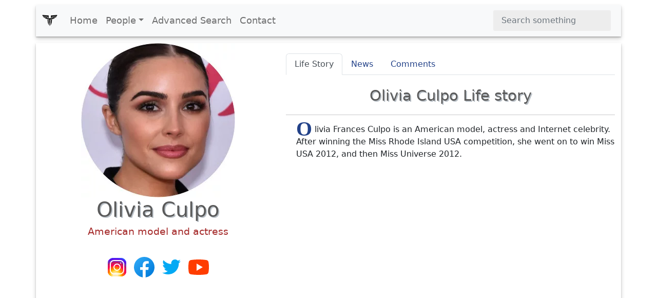

--- FILE ---
content_type: text/html; charset=UTF-8
request_url: https://www.xwhos.com/person/olivia_culpo-whois.html
body_size: 6454
content:
<!doctype html>
<html lang="en" itemscope="" itemtype="http://schema.org/WebPage">
<head>
	<meta charset="utf-8">
	<meta name="viewport" content="width=device-width,initial-scale=1">	
	<title itemprop="name">Olivia Culpo - American model and actress - Whois - xwhos.com</title>
    <meta name="generator" content="xwhos.com">
	
	<link rel="canonical" href="https://www.xwhos.com/person/olivia_culpo-whois.html">	
	<meta itemprop="url" content="https://www.xwhos.com/person/olivia_culpo-whois.html">
	<meta itemprop="datePublished" content="2019-02-12 11:40:14">
	<meta itemprop="dateModified" content="2023-09-22 12:03:26">
	<meta itemprop="inLanguage" content="en-US">
	
	
	<meta itemprop="keywords" content="Olivia Culpo an American model and actress,birthplace is Cranston Rhode Island United States,date of birth May 8 1992,age 33,sign of the zodiac Taurus,height 170,Parents Peter Culpo">
	<meta itemprop="description" content="Olivia Culpo an American model and actress,birthplace is Cranston Rhode Island United States,date of birth May 8 1992,age 33,sign of the zodiac Taurus,height 1">
	
	<meta name="title" property="og:title" content="Olivia Culpo - American model and actress - Whois - xwhos.com">
	<meta name="author" property="article:author" content="xwhos.com">
	<meta name="description" property="og:description" content="Olivia Culpo an American model and actress,birthplace is Cranston Rhode Island United States,date of birth May 8 1992,age 33,sign of the zodiac Taurus,height 1">
	<meta name="twitter:image" property="og:image" content="https://www.xwhos.com/photo/whois_olivia_culpo_2019-02-12_0.webp">
	<meta name="publisher" content="xwhos.com">
	
	<meta property="og:site_name" content="xwhos.com">
	<meta property="og:type" content="article">
	<meta property="article:section" content="">
	<meta property="article:section:type" content="Detail Page">
	<meta property="article:section:list" content="">
	<meta property="literal-category" content="">
	<meta property="og:url" content="https://www.xwhos.com/person/olivia_culpo-whois.html">
	<meta property="article:tag" content="Olivia Culpo an American model and actress,birthplace is Cranston Rhode Island United States,date of birth May 8 1992,age 33,sign of the zodiac Taurus,height 170,Parents Peter Culpo">
	
		
	<meta name="twitter:card" content="summary_large_image">
	<meta name="twitter:site" content="xwhos.com">
	<meta name="twitter:creator" content="xwhos.com">
	<meta name="twitter:title" content="Olivia Culpo - American model and actress - Whois - xwhos.com">
	<meta name="twitter:description" content="Born: Cranston  | Date of birth: 1992-05-08 | Height: 170 | Zodiac: Taurus">
	<meta name="twitter:url" content="https://www.xwhos.com/person/olivia_culpo-whois.html">
	
	<meta name="theme-color" content="#FFFFFF">
		<!-- Add to home screen for Safari on iOS -->
	<meta name="mobile-web-app-capable" content="yes">
	<meta name="apple-mobile-web-app-status-bar-style" content="black">
	<meta name="apple-mobile-web-app-title" content="xwhos.com">
	<meta name="msapplication-TileImage" content="https://www.xwhos.com/img/xwhos_logo_144x144.png">
	<meta name="msapplication-TileColor" content="#2F3BA2">

	<link rel="dns-prefetch" href="//www.google.com">
	<link rel="dns-prefetch" href="//google-analytics.com">
	
	<meta name="google-site-verification" content="riG9gkCpakZKY1KwsKXyNccuUfO3BiOqzGvLy7gj2rU">
	<meta name="yandex-verification" content="6fc2894784162c29">
	<meta name="msvalidate.01" content="009732FA9BE8A4FF4A4EA6E8A3CF70EC"><!--bing-->
	
	<meta itemprop="accessibilityControl" content="fullKeyboardControl">
	<meta itemprop="accessibilityControl" content="fullMouseControl">
	<meta itemprop="accessibilityHazard" content="noFlashing">
	<meta itemprop="accessibilityHazard" content="noMotionSimulation">
	<meta itemprop="accessibilityHazard" content="noSound">
	<meta itemprop="accessibilityAPI" content="ARIA">
	
	<link rel="shortcut icon" href="https://www.xwhos.com/img/xwhos_logo_dark_35-28.webp">
	<link rel="stylesheet" href="https://cdn.jsdelivr.net/npm/bootstrap@5.2.3/dist/css/bootstrap.min.css" crossorigin="anonymous">
	<link rel="stylesheet" href="https://www.xwhos.com/css/carousel.css">
	<link rel='stylesheet' href='https://cdnjs.cloudflare.com/ajax/libs/OwlCarousel2/2.3.4/assets/owl.carousel.min.css'>
	<link rel='stylesheet' href='https://cdnjs.cloudflare.com/ajax/libs/OwlCarousel2/2.3.4/assets/owl.theme.default.css'>
	<link rel="stylesheet" href="https://www.xwhos.com/css/ilze.css">
	
	<!--<link rel="manifest" href="https://www.xwhos.com/manifest.json">-->
	<script type="application/ld+json">
    {
      "@context": "https://schema.org",
      "@type": "Organization",
	  "name":"xwhos.com",
      "url":"https://www.xwhos.com/",
      "logo": "https://www.xwhos.com/img/xwhos_logo.svg"
	}
    </script>

</head>
  <body>
	<header itemscope itemtype="https://schema.org/WPHeader">
		<meta itemprop="name"		content="Biography website - xwhos.com">
		<meta itemprop="headline"	content="Olivia Culpo - American model and actress - Whois - xwhos.com">
	<nav class="navbar navbar-expand-md navbar-light fixed-top bg-light container" itemscope itemtype="http://www.schema.org/SiteNavigationElement">
		<div class="container-fluid">
		<a class="navbar-brand" href="https://www.xwhos.com/" title="Home">
			<img class="logo" src="https://www.xwhos.com/img/xwhos_logo.svg" width="30" height="30" alt="xwhos.com Logo">
		  </a>
		  <button class="navbar-toggler" type="button" data-bs-toggle="collapse" data-bs-target="#navbarCollapse" aria-controls="navbarCollapse" aria-expanded="false" aria-label="Toggle navigation">
			<span class="navbar-toggler-icon"> <!-- --> </span>
		  </button>
		  <div class="collapse navbar-collapse" id="navbarCollapse">
			<ul class="navbar-nav me-auto mb-2 mb-md-0">
			  <li class="nav-item" itemprop="name">
				<a class="nav-link " itemprop="url" href="https://www.xwhos.com/" title="Home">Home</a>
			  </li>
			  <li class="nav-item dropdown" id="myDropdown">
				<a class="nav-link dropdown-toggle " href="#people" title="People" data-bs-toggle="dropdown">People</a>
				<ul class="dropdown-menu">
				  <li itemprop="name"><a class="dropdown-item" href="https://www.xwhos.com/people_on_the_agenda.html" itemprop="url" title="People on the agenda">People on the agenda</a></li>
				  <li itemprop="name"><a class="dropdown-item" href="https://www.xwhos.com/new_added_biographies.html" itemprop="url" title="New added biographies">New added biographies</a></li>
				  <li itemprop="name"><a class="dropdown-item" href="https://www.xwhos.com/most_read_biographies.html" itemprop="url" title="Most Read biographies">Most Read biographies</a></li>
				  <li itemprop="name"><a class="dropdown-item" href="https://www.xwhos.com/born_today.html" itemprop="url" title="Born today People">Born today People</a></li>
				  <li itemprop="name"><a class="dropdown-item" href="https://www.xwhos.com/died_today.html" itemprop="url" title="Died today People">Died today People</a></li>
				</ul>
			  </li>
			  <li class="nav-item" itemprop="name">
				<a class="nav-link " itemprop="url" href="https://www.xwhos.com/advanced_search.html" title="Advanced Search">Advanced Search</a>
			  </li>
			  <li class="nav-item" itemprop="name">
				<a class="nav-link " itemprop="url" href="https://www.xwhos.com/contact.html" title="Contact">Contact</a>
			  </li>
			</ul>
			<form id="quick_search" class="d-flex" role="search">
			  <input onkeyup="quick_search_result(this.value)" class="form-control me-2" type="search" placeholder="Search something" aria-label="Search">
			  <!-- <button class="btn btn-outline-success" type="submit">Search</button> -->
			</form>
			<div class=""><div id="livesearch_scroll" class="livesearch  livesearch_scroll quick_search d-none"></div></div>
		  </div>
		</div>
  </nav>
</header>
    <main class="main kimdir" itemscope itemtype="http://schema.org/Person">
		<div class="container">
			<div class="row featurette">
				<div class="col-lg-5 text-center">
					<a href="https://www.xwhos.com/person/olivia_culpo-whois.html" title="Olivia Culpo">
						<img src="https://www.xwhos.com/img/nophoto.svg" data-src="https://www.xwhos.com/photo/whois_olivia_culpo_2019-02-12_0.webp" class="img-fluid center-block lazy" width=300 height=300 alt="Olivia Culpo photograph" title="Olivia Culpo photograph">
						<meta itemprop="image" content="https://www.xwhos.com/photo/whois_olivia_culpo_2019-02-12_0.webp">
					</a>
					<h1 itemprop="name" class=""  >Olivia Culpo</h1>
					<meta itemprop="givenName"  content="Olivia">
					<meta itemprop="familyName" content="Culpo">
											<div class="meta pb-3" itemprop="jobTitle"  content="American model and actress">
							<a class="alt_baslik" title="Olivia Culpo American model and actress" href="https://www.xwhos.com/current_position/american_model_and_actress.html" ><span>American model and actress</span></a>
						</div>
										<div class='m-3'><a target="_blank" rel ="noopener" itemprop="sameAs" title="Olivia Culpo Instagram social profile link"  href="http://www.instagram.com/oliviaculpo">
									<img src="https://www.xwhos.com/img/Instagram.svg" alt="Olivia Culpo Instagram social profile link" width=48 height=48>
									</a><a target="_blank" rel ="noopener" itemprop="sameAs" title="Olivia Culpo Facebook social profile link"  href="https://www.facebook.com/OliviaCulpoOfficial/">
									<img src="https://www.xwhos.com/img/Facebook.svg" alt="Olivia Culpo Facebook social profile link" width=48 height=48>
									</a><a target="_blank" rel ="noopener" itemprop="sameAs" title="Olivia Culpo Twitter social profile link"  href="https://twitter.com/oliviaculpo">
									<img src="https://www.xwhos.com/img/Twitter.svg" alt="Olivia Culpo Twitter social profile link" width=48 height=48>
									</a><a target="_blank" rel ="noopener" itemprop="sameAs" title="Olivia Culpo YouTube social profile link"  href="https://www.youtube.com/channel/UCoQLgRV_BiczYPzOJMOWZrQ">
									<img src="https://www.xwhos.com/img/Youtube.svg" alt="Olivia Culpo YouTube social profile link" width=48 height=48>
									</a></div>			<div class="text-center ads">
			<!-- metin -->
			<ins class="adsbygoogle"
				 style="display:block"
				 data-ad-client="ca-pub-4325062618439284"
				 data-ad-slot="7665034508"
				 data-ad-format="auto"
				 data-full-width-responsive="true"></ins>
			<script>(adsbygoogle = window.adsbygoogle || []).push({});</script>
		</div>
	<!--<script>(adsbygoogle = window.adsbygoogle || []).push({});</script>	-->
					<div class="m-3">
						<button name="share_page" id="share_page" class="btn btn-primary btn-lg form-btn ilze_shadow">Share This Page</button>
					</div>
					<div class="hak_table p-0 m-0 mt-20" data-aos="fade-up">
	<table class="table hak_table table-hover">
	  <thead>
		<tr><td></td><td>
		<strong class="filter_att">Use attributes for filter !</strong>
		</td></tr>
	  </thead>
	  <tbody>
	  <tr><th scope="row">Gender</th><td>
					<a href="https://www.xwhos.com/gender/female.html" title="Olivia Culpo gender woman">
					<span itemprop="gender" content="Female">Female</span>
					</a>
					</td></tr><tr><th scope="row">Age</th><td>
						<a href="https://www.xwhos.com/age/33.html" title="Olivia Culpo Age 33 years old">
						<span  content="33">33</span>
						</a>
						</td></tr><tr><th scope="row" class=1>Web site</th><td class="2"> 
									<a href="http://oliviaculpo.com/" target=_blank rel="noreferrer" title="Olivia Culpo Web site">
									<span itemprop='sameAs' content="http://oliviaculpo.com/" >oliviaculpo.com</span>
									</a>
									</td></tr><tr><th scope="row" class=1>Date of birth</th><td class="3"> 
									<a href="https://www.xwhos.com/date_of_birth/1992_05_08.html" title="Olivia Culpo Date of birth"> 
									<span itemprop='birthDate' content="1992-05-08">May 8,1992 </span>
									</a>
									</td></tr><tr><th scope="row" class=1>Zodiac sign</th><td class="3"> 
									<a href="https://www.xwhos.com/zodiac/taurus.html" title="Olivia Culpo Zodiac sign"> 
									<span  content="Taurus">Taurus </span>
									</a>
									</td></tr><tr><th scope="row">Born</th><td itemprop="address">
								<a href="https://www.xwhos.com/place_of_birth/cranston.html" title="Olivia Culpo was born in Cranston">
								<span itemprop="birthPlace" content="Cranston">Cranston</span>
								</a>
								</td></tr><tr><th scope="row"></th><td itemprop="address">
								<a href="https://www.xwhos.com/place_of_birth/rhode_island.html" title="Olivia Culpo was born in Rhode Island">
								<span itemprop="birthPlace" content="Rhode Island">Rhode Island</span>
								</a>
								</td></tr><tr><th scope="row"></th><td itemprop="address">
								<a href="https://www.xwhos.com/place_of_birth/united_states.html" title="Olivia Culpo was born in United States">
								<span itemprop="birthPlace" content="United States">United States</span>
								</a>
								</td></tr><tr><th scope="row" class=1>Height</th><td class="3"> 
									<a href="https://www.xwhos.com/height/170.html" title="Olivia Culpo Height"> 
									<span itemprop='height' content="170">170 (cm)</span>
									</a>
									</td></tr><tr><th scope="row">Nationality</th><td class="1"><a href="https://www.xwhos.com/nationality/american.html" title="Olivia Culpo Nationality"><span itemprop='nationality'>American</span></a></td></tr><tr><th scope="row">Hair color</th><td class="6"> 
							<a href="https://www.xwhos.com/person/brown-whois.html">
							<span>Brown </span>
							</a>
							</td></tr><tr><th scope="row" class=1>Siblings</th><td class="3"> 
									<a href="https://www.xwhos.com/person/peter_culpo-whois.html" title="Olivia Culpo Siblings"> 
									<span itemprop='siblings' content="Peter Culpo">Peter Culpo </span>
									</a>
									</td></tr><tr><th scope="row"></th><td class="5"><span itemprop='siblings' content="Gus Culpo">Gus Culpo </span></td></tr><tr><th scope="row"></th><td class="5"><span itemprop='siblings' content="Sophie Culpo">Sophie Culpo </span></td></tr><tr><th scope="row" class=1></th><td class="3"> 
									<a href="https://www.xwhos.com/person/aurora_culpo-whois.html" title="Olivia Culpo "> 
									<span itemprop='siblings' content="Aurora Culpo">Aurora Culpo </span>
									</a>
									</td></tr><tr><th scope="row" class=1></th><td class="3"> 
									<a href="https://www.xwhos.com/person/sophia_culpo-whois.html" title="Olivia Culpo "> 
									<span itemprop='siblings' content="Sophia Culpo">Sophia Culpo </span>
									</a>
									</td></tr><tr><th scope="row" class=1>Movies/Shows</th><td class="3"> 
									<a href="https://www.xwhos.com/movie_and_tv_show/i_feel_pretty.html" title="Olivia Culpo Movies/Shows"> 
									<span itemprop='worksFor' content="I Feel Pretty">I Feel Pretty </span>
									</a>
									</td></tr><tr><th scope="row" class=1></th><td class="3"> 
									<a href="https://www.xwhos.com/movie_and_tv_show/american_satan.html" title="Olivia Culpo "> 
									<span itemprop='worksFor' content="American Satan">American Satan </span>
									</a>
									</td></tr><tr><th scope="row" class=1></th><td class="3"> 
									<a href="https://www.xwhos.com/movie_and_tv_show/the_other_woman.html" title="Olivia Culpo "> 
									<span itemprop='worksFor' content="The Other Woman">The Other Woman </span>
									</a>
									</td></tr><tr><th scope="row" class=1></th><td class="3"> 
									<a href="https://www.xwhos.com/movie_and_tv_show/model_squad.html" title="Olivia Culpo "> 
									<span itemprop='worksFor' content="Model Squad">Model Squad </span>
									</a>
									</td></tr><tr><th scope="row" class=1></th><td class="3"> 
									<a href="https://www.xwhos.com/movie_and_tv_show/project_runway_all_stars.html" title="Olivia Culpo "> 
									<span itemprop='worksFor' content="Project Runway All Stars">Project Runway All Stars </span>
									</a>
									</td></tr><tr><th scope="row" class=1></th><td class="3"> 
									<a href="https://www.xwhos.com/movie_and_tv_show/closet_raiders.html" title="Olivia Culpo "> 
									<span itemprop='worksFor' content="Closet Raiders">Closet Raiders </span>
									</a>
									</td></tr><tr><th scope="row" class=1></th><td class="3"> 
									<a href="https://www.xwhos.com/movie_and_tv_show/reprisal.html" title="Olivia Culpo "> 
									<span itemprop='worksFor' content="Reprisal">Reprisal </span>
									</a>
									</td></tr><tr><th scope="row">Titl</th><td class="7">Miss Rhode Island USA 2012</td></tr><tr><th scope="row"></th><td class="7">Miss USA 2012</td></tr><tr><th scope="row"></th><td class="7">Miss Universe 2012</td></tr><tr><th scope="row" class=1>Parents</th><td class="3"> 
									<a href="https://www.xwhos.com/person/susan_curran-whois.html" title="Olivia Culpo Parents"> 
									<span itemprop='parent' content="Susan Curran">Susan Curran </span>
									</a>
									</td></tr><tr><th scope="row" class=1></th><td class="3"> 
									<a href="https://www.xwhos.com/person/peter_culpo-whois.html" title="Olivia Culpo "> 
									<span itemprop='parent' content="Peter Culpo">Peter Culpo </span>
									</a>
									</td></tr><tr><th scope="row">Full name</th><td class="7">Olivia Frances Culpo</td></tr><tr><th scope="row">Occup</th><td class="7">Model; actress; Internet celebrity</td></tr>		<tr><th>Date&nbsp;of&nbsp;Reg.</th><td><time datetime="2019-02-12 11:40:14">2019-02-12 11:40:14</time></td></tr> 
		<tr><th>Date&nbsp;of&nbsp;Upd.</th><td><time datetime="2023-09-22 12:03:26">2023-09-22 12:03:26</time></td></tr> 
		<tr><th>ID</th><td>407428</td></tr> 
			  </tbody>
	</table>
	<div class="accordion" id="acc_asiri_nitelik">
				
	</div>
<a href="https://www.xwhos.com/contact/https://www.xwhos.com/person/olivia_culpo-whois.html" class="float_right mt-3"><b>Send edit request</b></a>
</div>											<div id="tags">
						   <h2 class="line-title pb-3">Related searches</h2>
							<span class="badge text-bg-warning">olivia culpo net worth</span><span class="badge text-bg-warning">olivia culpo husband</span><span class="badge text-bg-warning">olivia culpo instagram</span><span class="badge text-bg-warning">olivia culpo age</span><span class="badge text-bg-warning">olivia culpo miss universe</span><span class="badge text-bg-warning">peter culpo</span><span class="badge text-bg-warning">does olivia culpo have a child</span>						</div>
														</div>
				<div class="col-lg-7">
					<ul class="nav nav-tabs" id="kimdir_tab" role="tablist">
					  <li class="nav-item" role="presentation">
						<button class="nav-link active" id="Life_Story-tab" data-bs-toggle="tab" data-bs-target="#Life_Story" type="button" role="tab" aria-controls="Life_Story" aria-selected="true">Life Story</button>
					  </li>
					  <li class="nav-item" role="presentation">
						<button class="nav-link" id="News-tab" data-bs-toggle="tab" data-bs-target="#News" type="button" role="tab" aria-controls="News" aria-selected="false">News</button>
					  </li>
					  <li class="nav-item" role="presentation">
						<button class="nav-link" id="Comments-tab" data-bs-toggle="tab" data-bs-target="#Comments" type="button" role="tab" aria-controls="Comments" aria-selected="false">Comments</button>
					  </li>
					  <li class="nav-item" role="presentation">
						<button class="nav-link d-none" id="News_Detail-tab" data-bs-toggle="tab" data-bs-target="#News_Detail" type="button" role="tab" aria-controls="News_Detail" aria-selected="false">News Detail</button>
					  </li>
					</ul>
					<div class="tab-content" id="myTabContent">
					  <div class="tab-pane fade show active" id="Life_Story" role="tabpanel" aria-labelledby="Life_Story-tab">
						 <h2>Olivia Culpo Life story</h2><hr>
							<div  class="detay" itemprop="description"><p><span  class="dropcap color-brown">O</span>livia Frances Culpo is an American model, actress and Internet celebrity. After winning the Miss Rhode Island USA competition, she went on to win Miss USA 2012, and then Miss Universe 2012.</p></div>												  </div>
					  <div class="tab-pane fade" id="News" role="tabpanel" aria-labelledby="News-tab">
											  </div>
					  <div class="tab-pane fade" id="Comments" role="tabpanel" aria-labelledby="Comments-tab"></div>
					  <div class="tab-pane fade" id="News_Detail" role="tabpanel" aria-labelledby="News_Detail-tab">
											  </div>
					</div>
				</div>
			</div>
		</div>
					<div class="container text-center pt-3">
					<div class="text-center ads">
			<!-- metin -->
			<ins class="adsbygoogle"
				 style="display:block"
				 data-ad-client="ca-pub-4325062618439284"
				 data-ad-slot="7665034508"
				 data-ad-format="auto"
				 data-full-width-responsive="true"></ins>
			<script>(adsbygoogle = window.adsbygoogle || []).push({});</script>
		</div>
	<!--<script>(adsbygoogle = window.adsbygoogle || []).push({});</script>	-->
		 <section class="game-section slider">
		 <h2 class="line-title pb-3">Olivia Culpo Photos</h2>
		  <div class="owl-carousel custom-carousel owl-theme ">
							<div class="item ilze_shadow slider_item" itemscope itemtype="http://www.schema.org/ImageObject">
				 <div class="item-desc">
					<a href="https://www.xwhos.com/photo/where_is_the_birthplace_olivia_culpo_2019-02-12_1.webp"  data-toggle="lightbox" data-gallery="example-gallery" >
						<img  itemprop="url" onerror="if (this.data-src != 'https://www.xwhos.com/photo/where_is_the_birthplace_olivia_culpo_2019-02-12_1.webp') this.src = 'https://www.xwhos.com/img/nophoto.svg';"  content="https://www.xwhos.com/photo/where_is_the_birthplace_olivia_culpo_2019-02-12_1.webp" height=200 width=200  src="https://www.xwhos.com/img/nophoto.svg" data-src="https://www.xwhos.com/photo/where_is_the_birthplace_olivia_culpo_2019-02-12_1.webp" class="img-fluid center-block  lazy slider_image" alt="Olivia Culpo - American model and actress" >
						
				 

					</a> 
				  </div>
				</div>
			  				<div class="item ilze_shadow slider_item" itemscope itemtype="http://www.schema.org/ImageObject">
				 <div class="item-desc">
					<a href="https://www.xwhos.com/photo/what_is_the_profession_olivia_culpo_2019-02-12_2.webp"  data-toggle="lightbox" data-gallery="example-gallery" >
						<img  itemprop="url" onerror="if (this.data-src != 'https://www.xwhos.com/photo/what_is_the_profession_olivia_culpo_2019-02-12_2.webp') this.src = 'https://www.xwhos.com/img/nophoto.svg';"  content="https://www.xwhos.com/photo/what_is_the_profession_olivia_culpo_2019-02-12_2.webp" height=200 width=200  src="https://www.xwhos.com/img/nophoto.svg" data-src="https://www.xwhos.com/photo/what_is_the_profession_olivia_culpo_2019-02-12_2.webp" class="img-fluid center-block  lazy slider_image" alt="Olivia Culpo - American model and actress" >
						
				 

					</a> 
				  </div>
				</div>
			  				<div class="item ilze_shadow slider_item" itemscope itemtype="http://www.schema.org/ImageObject">
				 <div class="item-desc">
					<a href="https://www.xwhos.com/photo/is_married_olivia_culpo_2019-02-12_3.webp"  data-toggle="lightbox" data-gallery="example-gallery" >
						<img  itemprop="url" onerror="if (this.data-src != 'https://www.xwhos.com/photo/is_married_olivia_culpo_2019-02-12_3.webp') this.src = 'https://www.xwhos.com/img/nophoto.svg';"  content="https://www.xwhos.com/photo/is_married_olivia_culpo_2019-02-12_3.webp" height=200 width=200  src="https://www.xwhos.com/img/nophoto.svg" data-src="https://www.xwhos.com/photo/is_married_olivia_culpo_2019-02-12_3.webp" class="img-fluid center-block  lazy slider_image" alt="Olivia Culpo - American model and actress" >
						
				 

					</a> 
				  </div>
				</div>
			  				<div class="item ilze_shadow slider_item" itemscope itemtype="http://www.schema.org/ImageObject">
				 <div class="item-desc">
					<a href="https://www.xwhos.com/photo/how_old_olivia_culpo_2019-02-12_4.webp"  data-toggle="lightbox" data-gallery="example-gallery" >
						<img  itemprop="url" onerror="if (this.data-src != 'https://www.xwhos.com/photo/how_old_olivia_culpo_2019-02-12_4.webp') this.src = 'https://www.xwhos.com/img/nophoto.svg';"  content="https://www.xwhos.com/photo/how_old_olivia_culpo_2019-02-12_4.webp" height=200 width=200  src="https://www.xwhos.com/img/nophoto.svg" data-src="https://www.xwhos.com/photo/how_old_olivia_culpo_2019-02-12_4.webp" class="img-fluid center-block  lazy slider_image" alt="Olivia Culpo - American model and actress" >
						
				 

					</a> 
				  </div>
				</div>
			  				<div class="item ilze_shadow slider_item" itemscope itemtype="http://www.schema.org/ImageObject">
				 <div class="item-desc">
					<a href="https://www.xwhos.com/photo/how_tall_olivia_culpo_2019-02-12_5.webp"  data-toggle="lightbox" data-gallery="example-gallery" >
						<img  itemprop="url" onerror="if (this.data-src != 'https://www.xwhos.com/photo/how_tall_olivia_culpo_2019-02-12_5.webp') this.src = 'https://www.xwhos.com/img/nophoto.svg';"  content="https://www.xwhos.com/photo/how_tall_olivia_culpo_2019-02-12_5.webp" height=200 width=200  src="https://www.xwhos.com/img/nophoto.svg" data-src="https://www.xwhos.com/photo/how_tall_olivia_culpo_2019-02-12_5.webp" class="img-fluid center-block  lazy slider_image" alt="Olivia Culpo - American model and actress" >
						
				 

					</a> 
				  </div>
				</div>
			  				<div class="item ilze_shadow slider_item" itemscope itemtype="http://www.schema.org/ImageObject">
				 <div class="item-desc">
					<a href="https://www.xwhos.com/photo/what_is_zodiac_sign_olivia_culpo_2019-02-12_6.webp"  data-toggle="lightbox" data-gallery="example-gallery" >
						<img  itemprop="url" onerror="if (this.data-src != 'https://www.xwhos.com/photo/what_is_zodiac_sign_olivia_culpo_2019-02-12_6.webp') this.src = 'https://www.xwhos.com/img/nophoto.svg';"  content="https://www.xwhos.com/photo/what_is_zodiac_sign_olivia_culpo_2019-02-12_6.webp" height=200 width=200  src="https://www.xwhos.com/img/nophoto.svg" data-src="https://www.xwhos.com/photo/what_is_zodiac_sign_olivia_culpo_2019-02-12_6.webp" class="img-fluid center-block  lazy slider_image" alt="Olivia Culpo - American model and actress" >
						
				 

					</a> 
				  </div>
				</div>
			  				<div class="item ilze_shadow slider_item" itemscope itemtype="http://www.schema.org/ImageObject">
				 <div class="item-desc">
					<a href="https://www.xwhos.com/photo/how_many_weight_olivia_culpo_2019-02-12_7.webp"  data-toggle="lightbox" data-gallery="example-gallery" >
						<img  itemprop="url" onerror="if (this.data-src != 'https://www.xwhos.com/photo/how_many_weight_olivia_culpo_2019-02-12_7.webp') this.src = 'https://www.xwhos.com/img/nophoto.svg';"  content="https://www.xwhos.com/photo/how_many_weight_olivia_culpo_2019-02-12_7.webp" height=200 width=200  src="https://www.xwhos.com/img/nophoto.svg" data-src="https://www.xwhos.com/photo/how_many_weight_olivia_culpo_2019-02-12_7.webp" class="img-fluid center-block  lazy slider_image" alt="Olivia Culpo - American model and actress" >
						
				 

					</a> 
				  </div>
				</div>
			  				<div class="item ilze_shadow slider_item" itemscope itemtype="http://www.schema.org/ImageObject">
				 <div class="item-desc">
					<a href="https://www.xwhos.com/photo/when_was_born_olivia_culpo_2019-02-12_8.webp"  data-toggle="lightbox" data-gallery="example-gallery" >
						<img  itemprop="url" onerror="if (this.data-src != 'https://www.xwhos.com/photo/when_was_born_olivia_culpo_2019-02-12_8.webp') this.src = 'https://www.xwhos.com/img/nophoto.svg';"  content="https://www.xwhos.com/photo/when_was_born_olivia_culpo_2019-02-12_8.webp" height=200 width=200  src="https://www.xwhos.com/img/nophoto.svg" data-src="https://www.xwhos.com/photo/when_was_born_olivia_culpo_2019-02-12_8.webp" class="img-fluid center-block  lazy slider_image" alt="Olivia Culpo - American model and actress" >
						
				 

					</a> 
				  </div>
				</div>
			  				<div class="item ilze_shadow slider_item" itemscope itemtype="http://www.schema.org/ImageObject">
				 <div class="item-desc">
					<a href="https://www.xwhos.com/photo/who_is_his_father_olivia_culpo_407428.webp"  data-toggle="lightbox" data-gallery="example-gallery" >
						<img  itemprop="url" onerror="if (this.data-src != 'https://www.xwhos.com/photo/who_is_his_father_olivia_culpo_407428.webp') this.src = 'https://www.xwhos.com/img/nophoto.svg';"  content="https://www.xwhos.com/photo/who_is_his_father_olivia_culpo_407428.webp" height=200 width=200  src="https://www.xwhos.com/img/nophoto.svg" data-src="https://www.xwhos.com/photo/who_is_his_father_olivia_culpo_407428.webp" class="img-fluid center-block  lazy slider_image" alt="Olivia Culpo - American model and actress" >
						
				 

					</a> 
				  </div>
				</div>
			  				<div class="item ilze_shadow slider_item" itemscope itemtype="http://www.schema.org/ImageObject">
				 <div class="item-desc">
					<a href="https://www.xwhos.com/photo/who_is_his_mother_olivia_culpo_407428.webp"  data-toggle="lightbox" data-gallery="example-gallery" >
						<img  itemprop="url" onerror="if (this.data-src != 'https://www.xwhos.com/photo/who_is_his_mother_olivia_culpo_407428.webp') this.src = 'https://www.xwhos.com/img/nophoto.svg';"  content="https://www.xwhos.com/photo/who_is_his_mother_olivia_culpo_407428.webp" height=200 width=200  src="https://www.xwhos.com/img/nophoto.svg" data-src="https://www.xwhos.com/photo/who_is_his_mother_olivia_culpo_407428.webp" class="img-fluid center-block  lazy slider_image" alt="Olivia Culpo - American model and actress" >
						
				 

					</a> 
				  </div>
				</div>
			  				<div class="item ilze_shadow slider_item" itemscope itemtype="http://www.schema.org/ImageObject">
				 <div class="item-desc">
					<a href="https://www.xwhos.com/photo/date_of_birth_olivia_culpo_407428.webp"  data-toggle="lightbox" data-gallery="example-gallery" >
						<img  itemprop="url" onerror="if (this.data-src != 'https://www.xwhos.com/photo/date_of_birth_olivia_culpo_407428.webp') this.src = 'https://www.xwhos.com/img/nophoto.svg';"  content="https://www.xwhos.com/photo/date_of_birth_olivia_culpo_407428.webp" height=200 width=200  src="https://www.xwhos.com/img/nophoto.svg" data-src="https://www.xwhos.com/photo/date_of_birth_olivia_culpo_407428.webp" class="img-fluid center-block  lazy slider_image" alt="Olivia Culpo - American model and actress" >
						
				 

					</a> 
				  </div>
				</div>
			  				<div class="item ilze_shadow slider_item" itemscope itemtype="http://www.schema.org/ImageObject">
				 <div class="item-desc">
					<a href="https://www.xwhos.com/photo/_olivia_culpo_407428.webp"  data-toggle="lightbox" data-gallery="example-gallery" >
						<img  itemprop="url" onerror="if (this.data-src != 'https://www.xwhos.com/photo/_olivia_culpo_407428.webp') this.src = 'https://www.xwhos.com/img/nophoto.svg';"  content="https://www.xwhos.com/photo/_olivia_culpo_407428.webp" height=200 width=200  src="https://www.xwhos.com/img/nophoto.svg" data-src="https://www.xwhos.com/photo/_olivia_culpo_407428.webp" class="img-fluid center-block  lazy slider_image" alt="Olivia Culpo - American model and actress" >
						
				 

					</a> 
				  </div>
				</div>
			  				<div class="item ilze_shadow slider_item" itemscope itemtype="http://www.schema.org/ImageObject">
				 <div class="item-desc">
					<a href="https://www.xwhos.com/photo/olivia_culpo_128545007.webp"  data-toggle="lightbox" data-gallery="example-gallery" >
						<img  itemprop="url" onerror="if (this.data-src != 'https://www.xwhos.com/photo/olivia_culpo_128545007.webp') this.src = 'https://www.xwhos.com/img/nophoto.svg';"  content="https://www.xwhos.com/photo/olivia_culpo_128545007.webp" height=200 width=200  src="https://www.xwhos.com/img/nophoto.svg" data-src="https://www.xwhos.com/photo/olivia_culpo_128545007.webp" class="img-fluid center-block  lazy slider_image" alt="Olivia Culpo - American model and actress" >
						
				 

					</a> 
				  </div>
				</div>
			  				<div class="item ilze_shadow slider_item" itemscope itemtype="http://www.schema.org/ImageObject">
				 <div class="item-desc">
					<a href="https://www.xwhos.com/photo/olivia_culpo_128545008.webp"  data-toggle="lightbox" data-gallery="example-gallery" >
						<img  itemprop="url" onerror="if (this.data-src != 'https://www.xwhos.com/photo/olivia_culpo_128545008.webp') this.src = 'https://www.xwhos.com/img/nophoto.svg';"  content="https://www.xwhos.com/photo/olivia_culpo_128545008.webp" height=200 width=200  src="https://www.xwhos.com/img/nophoto.svg" data-src="https://www.xwhos.com/photo/olivia_culpo_128545008.webp" class="img-fluid center-block  lazy slider_image" alt="Olivia Culpo - American model and actress" >
						
				 

					</a> 
				  </div>
				</div>
			  				<div class="item ilze_shadow slider_item" itemscope itemtype="http://www.schema.org/ImageObject">
				 <div class="item-desc">
					<a href="https://www.xwhos.com/photo/olivia_culpo_128545009.webp"  data-toggle="lightbox" data-gallery="example-gallery" >
						<img  itemprop="url" onerror="if (this.data-src != 'https://www.xwhos.com/photo/olivia_culpo_128545009.webp') this.src = 'https://www.xwhos.com/img/nophoto.svg';"  content="https://www.xwhos.com/photo/olivia_culpo_128545009.webp" height=200 width=200  src="https://www.xwhos.com/img/nophoto.svg" data-src="https://www.xwhos.com/photo/olivia_culpo_128545009.webp" class="img-fluid center-block  lazy slider_image" alt="Olivia Culpo - American model and actress" >
						
				 

					</a> 
				  </div>
				</div>
			  				<div class="item ilze_shadow slider_item" itemscope itemtype="http://www.schema.org/ImageObject">
				 <div class="item-desc">
					<a href="https://www.xwhos.com/photo/olivia_culpo_128545010.webp"  data-toggle="lightbox" data-gallery="example-gallery" >
						<img  itemprop="url" onerror="if (this.data-src != 'https://www.xwhos.com/photo/olivia_culpo_128545010.webp') this.src = 'https://www.xwhos.com/img/nophoto.svg';"  content="https://www.xwhos.com/photo/olivia_culpo_128545010.webp" height=200 width=200  src="https://www.xwhos.com/img/nophoto.svg" data-src="https://www.xwhos.com/photo/olivia_culpo_128545010.webp" class="img-fluid center-block  lazy slider_image" alt="Olivia Culpo - American model and actress" >
						
				 

					</a> 
				  </div>
				</div>
			  			</div>
		</section>
		</div>
		
			
								<div class="container">
					<div class="text-center ads">
			<!-- metin -->
			<ins class="adsbygoogle"
				 style="display:block"
				 data-ad-client="ca-pub-4325062618439284"
				 data-ad-slot="7665034508"
				 data-ad-format="auto"
				 data-full-width-responsive="true"></ins>
			<script>(adsbygoogle = window.adsbygoogle || []).push({});</script>
		</div>
	<!--<script>(adsbygoogle = window.adsbygoogle || []).push({});</script>	-->
		<h2 class="line-title pb-3">Related Persons</h2>
		<section class="game-section">
		  <div class="owl-carousel custom-carousel owl-theme">
				
				<div class="item ilze_shadow" itemscope="" itemtype="http://schema.org/Person">
				  <div class="item-desc">
					<a href="https://www.xwhos.com/person/jordan_beckford-whois.html" title="Jordan Beckford - Tyson Beckford's son" >
						<img onerror="if (this.data-src != 'https://www.xwhos.com/photo/whois_jordan_beckford_profile_3457752.webp') this.src = 'https://www.xwhos.com/img/nophoto.svg';"  src="https://www.xwhos.com/img/nophoto.svg" data-src="https://www.xwhos.com/photo/whois_jordan_beckford_profile_3457752.webp" class="img-fluid center-block lazy" width=300 height=300 alt="Jordan Beckford - Tyson Beckford's son" >
						<h3 itemprop="name" content="Jordan Beckford" class="mt-3">Jordan Beckford</h3>
						<meta itemprop="givenName" content="Jordan">
						<meta itemprop="familyName" content="Beckford">
						<meta itemprop="image" content="https://www.xwhos.com/photo/whois_jordan_beckford_profile_3457752.webp">
						<meta itemprop="jobTitle" content="Tyson Beckford's son"><h4>Tyson Beckford's son</h4>								
					</a>
				  </div>
				</div>
					
				<div class="item ilze_shadow" itemscope="" itemtype="http://schema.org/Person">
				  <div class="item-desc">
					<a href="https://www.xwhos.com/person/ping_hue-whois.html" title="Ping Hue - TV personality" >
						<img onerror="if (this.data-src != 'https://www.xwhos.com/photo/whois_ping_hue_profile_3457756.webp') this.src = 'https://www.xwhos.com/img/nophoto.svg';"  src="https://www.xwhos.com/img/nophoto.svg" data-src="https://www.xwhos.com/photo/whois_ping_hue_profile_3457756.webp" class="img-fluid center-block lazy" width=300 height=300 alt="Ping Hue - TV personality" >
						<h3 itemprop="name" content="Ping Hue" class="mt-3">Ping Hue</h3>
						<meta itemprop="givenName" content="Ping">
						<meta itemprop="familyName" content="Hue">
						<meta itemprop="image" content="https://www.xwhos.com/photo/whois_ping_hue_profile_3457756.webp">
						<meta itemprop="jobTitle" content="TV personality"><h4>TV personality</h4>								
					</a>
				  </div>
				</div>
					
				<div class="item ilze_shadow" itemscope="" itemtype="http://schema.org/Person">
				  <div class="item-desc">
					<a href="https://www.xwhos.com/person/kim_shaik-whois.html" title="Kim Shaik - Shanina Shaik's mother" >
						<img onerror="if (this.data-src != 'https://www.xwhos.com/photo/whois_kim_shaik_profile_3457746.webp') this.src = 'https://www.xwhos.com/img/nophoto.svg';"  src="https://www.xwhos.com/img/nophoto.svg" data-src="https://www.xwhos.com/photo/whois_kim_shaik_profile_3457746.webp" class="img-fluid center-block lazy" width=300 height=300 alt="Kim Shaik - Shanina Shaik's mother" >
						<h3 itemprop="name" content="Kim Shaik" class="mt-3">Kim Shaik</h3>
						<meta itemprop="givenName" content="Kim">
						<meta itemprop="familyName" content="Shaik">
						<meta itemprop="image" content="https://www.xwhos.com/photo/whois_kim_shaik_profile_3457746.webp">
						<meta itemprop="jobTitle" content="Shanina Shaik's mother"><h4>Shanina Shaik's mother</h4>								
					</a>
				  </div>
				</div>
					
				<div class="item ilze_shadow" itemscope="" itemtype="http://schema.org/Person">
				  <div class="item-desc">
					<a href="https://www.xwhos.com/person/joan_smalls-whois.html" title="Joan Smalls - Puerto Rican model" >
						<img onerror="if (this.data-src != 'https://www.xwhos.com/photo/whois_joan_smalls_2019-02-19_0.webp') this.src = 'https://www.xwhos.com/img/nophoto.svg';"  src="https://www.xwhos.com/img/nophoto.svg" data-src="https://www.xwhos.com/photo/whois_joan_smalls_2019-02-19_0.webp" class="img-fluid center-block lazy" width=300 height=300 alt="Joan Smalls - Puerto Rican model" >
						<h3 itemprop="name" content="Joan Smalls" class="mt-3">Joan Smalls</h3>
						<meta itemprop="givenName" content="Joan">
						<meta itemprop="familyName" content="Smalls">
						<meta itemprop="image" content="https://www.xwhos.com/photo/whois_joan_smalls_2019-02-19_0.webp">
						<meta itemprop="jobTitle" content="Puerto Rican model"><h4>Puerto Rican model</h4>								
					</a>
				  </div>
				</div>
					
				<div class="item ilze_shadow" itemscope="" itemtype="http://schema.org/Person">
				  <div class="item-desc">
					<a href="https://www.xwhos.com/person/kelsey_merritt-whois.html" title="Kelsey Merritt - Model" >
						<img onerror="if (this.data-src != 'https://www.xwhos.com/photo/whois_kelsey_merritt_profile_877881.webp') this.src = 'https://www.xwhos.com/img/nophoto.svg';"  src="https://www.xwhos.com/img/nophoto.svg" data-src="https://www.xwhos.com/photo/whois_kelsey_merritt_profile_877881.webp" class="img-fluid center-block lazy" width=300 height=300 alt="Kelsey Merritt - Model" >
						<h3 itemprop="name" content="Kelsey Merritt" class="mt-3">Kelsey Merritt</h3>
						<meta itemprop="givenName" content="Kelsey">
						<meta itemprop="familyName" content="Merritt">
						<meta itemprop="image" content="https://www.xwhos.com/photo/whois_kelsey_merritt_profile_877881.webp">
						<meta itemprop="jobTitle" content="Model"><h4>Model</h4>								
					</a>
				  </div>
				</div>
					
				<div class="item ilze_shadow" itemscope="" itemtype="http://schema.org/Person">
				  <div class="item-desc">
					<a href="https://www.xwhos.com/person/bregje_heinen-whois.html" title="Bregje Heinen - Dutch model" >
						<img onerror="if (this.data-src != 'https://www.xwhos.com/photo/whois_bregje_heinen_profile_526120.webp') this.src = 'https://www.xwhos.com/img/nophoto.svg';"  src="https://www.xwhos.com/img/nophoto.svg" data-src="https://www.xwhos.com/photo/whois_bregje_heinen_profile_526120.webp" class="img-fluid center-block lazy" width=300 height=300 alt="Bregje Heinen - Dutch model" >
						<h3 itemprop="name" content="Bregje Heinen" class="mt-3">Bregje Heinen</h3>
						<meta itemprop="givenName" content="Bregje">
						<meta itemprop="familyName" content="Heinen">
						<meta itemprop="image" content="https://www.xwhos.com/photo/whois_bregje_heinen_profile_526120.webp">
						<meta itemprop="jobTitle" content="Dutch model"><h4>Dutch model</h4>								
					</a>
				  </div>
				</div>
								</div>
		</section>
		</div>
		<div class="container text-center">
			<a href="https://www.xwhos.com/person/next_profile.html" title="Next Profile" class="btn btn-primary text-white btn-lg form-btn ilze_shadow">Next Profile ❯</a>
		</div>
	</main>
	<footer class="container footer">
		<p class="float-end"><a href="#">Back to top</a></p>
		<p>&copy; 2015 <a href="https://www.xwhos.com/privacy_policy.html">Privacy Policy</a></p>
	</footer>

	<script src="https://ajax.googleapis.com/ajax/libs/jquery/3.6.1/jquery.min.js"></script>
	<script src="https://cdn.jsdelivr.net/npm/bootstrap@5.2.3/dist/js/bootstrap.bundle.min.js" crossorigin="anonymous"></script>
	<!--<script src="https://cdnjs.cloudflare.com/ajax/libs/OwlCarousel2/2.3.4/owl.carousel.min.js"></script>-->
	<script src="https://www.xwhos.com/js/owl.carousel.min.js"></script>
    <script src="https://www.xwhos.com/js/ilze.js"></script>
	<script src="//instant.page/5.1.1"></script>
	<!-- Global site tag (gtag.js) - Google Analytics  26-01-2019 -->
	<script async src="https://www.googletagmanager.com/gtag/js?id=UA-133289235-1"></script>
	
		<!-- Google Adsense 26-01-2019 -->
	<script data-ad-client="ca-pub-4325062618439284" async src="https://pagead2.googlesyndication.com/pagead/js/adsbygoogle.js"></script>
						
	
		<script async src="https://cdn.jsdelivr.net/npm/bs5-lightbox@1.8.2/dist/index.bundle.min.js"></script>
 </body>
</html>

--- FILE ---
content_type: text/html; charset=utf-8
request_url: https://www.google.com/recaptcha/api2/aframe
body_size: 269
content:
<!DOCTYPE HTML><html><head><meta http-equiv="content-type" content="text/html; charset=UTF-8"></head><body><script nonce="xDRLCOA50udK6WYR9bWV1Q">/** Anti-fraud and anti-abuse applications only. See google.com/recaptcha */ try{var clients={'sodar':'https://pagead2.googlesyndication.com/pagead/sodar?'};window.addEventListener("message",function(a){try{if(a.source===window.parent){var b=JSON.parse(a.data);var c=clients[b['id']];if(c){var d=document.createElement('img');d.src=c+b['params']+'&rc='+(localStorage.getItem("rc::a")?sessionStorage.getItem("rc::b"):"");window.document.body.appendChild(d);sessionStorage.setItem("rc::e",parseInt(sessionStorage.getItem("rc::e")||0)+1);localStorage.setItem("rc::h",'1769636810256');}}}catch(b){}});window.parent.postMessage("_grecaptcha_ready", "*");}catch(b){}</script></body></html>